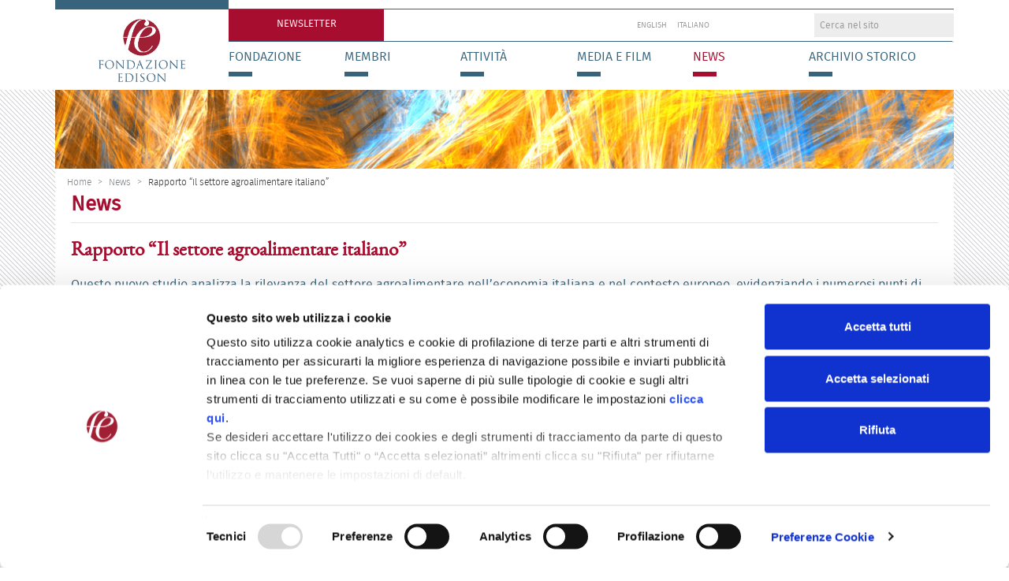

--- FILE ---
content_type: text/html;charset=utf-8
request_url: https://www.fondazioneedison.it/it/news/presentazione-del-rapporto-201cil-settore-agroalimentare-italiano201d?set_language=it
body_size: 6633
content:

  <!doctype html>
  <html xmlns="http://www.w3.org/1999/xhtml" lang="it">

            
    
    
    
    


          <head>
            <meta charset="utf-8">
            <meta http-equiv="X-UA-Compatible" content="IE=edge">
            <meta name="viewport" content="width=device-width, initial-scale=1" />

          
                  <base href="https://www.fondazioneedison.it/it/news/presentazione-del-rapporto-201cil-settore-agroalimentare-italiano201d/" /><!--[if lt IE 7]></base><![endif]-->
  

    
      <title>Rapporto “Il settore agroalimentare italiano” &mdash; Fondazione Edison</title>


  
    <link rel="stylesheet" type="text/css" href="https://www.fondazioneedison.it/portal_css/Fondazione%20Edison%20-%20Site%20Package/++resource++fondazione_edison.site.fonts/css/fonts.css" />
    <link rel="stylesheet" type="text/css" href="https://www.fondazioneedison.it/portal_css/Fondazione%20Edison%20-%20Site%20Package/++resource++fondazione_edison.site.fonts/css/font-awesome.min.css" />
    <link rel="stylesheet" type="text/css" href="https://www.fondazioneedison.it/portal_css/Fondazione%20Edison%20-%20Site%20Package/bootstrap-cachekey-616d22bf72534b73063580e58ee27ed2.css" />
    <link rel="stylesheet" type="text/css" media="all" href="https://www.fondazioneedison.it/portal_css/Fondazione%20Edison%20-%20Site%20Package/resourcefondazione_edison.site.stylesheetsmagnific-popup-cachekey-7ab0d4a750317e11e047467d6703fe2a.css" />
        <!--[if lt IE 8]>    
    
    <link rel="stylesheet" type="text/css" href="https://www.fondazioneedison.it/portal_css/Fondazione%20Edison%20-%20Site%20Package/IEFixes-cachekey-081678186fd6b278853b86f5c5aabd60.css" />
        <![endif]-->
    

  
  
  
  
  

<meta name="DC.creator" content="ufficiofondazione"/>
<meta name="DC.format" content="text/html"/>
<meta name="DC.language" content="it"/>
<meta name="DC.date.modified" content="2022-10-10T15:50:50+02:00"/>
<meta name="DC.date.created" content="2022-09-28T16:10:04+02:00"/>
<meta name="DC.type" content="Pagina"/>
<meta name="DC.distribution" content="Global"/>
<meta name="description" content="Questo nuovo studio analizza la rilevanza del settore agroalimentare nell’economia italiana e nel contesto europeo, evidenziando i numerosi punti di forza che lo contraddistinguono e che gli hanno fatto acquisire importanti leadership non solo in ambito europeo, ma anche mondiale."/>
<meta name="robots" content="ALL"/>
<meta name="distribution" content="Global"/>


      
    <link rel="canonical" href="https://www.fondazioneedison.it/it/news/presentazione-del-rapporto-201cil-settore-agroalimentare-italiano201d" />

    <link rel="shortcut icon" type="image/x-icon" href="https://www.fondazioneedison.it/favicon.ico" />
    <link rel="apple-touch-icon" href="https://www.fondazioneedison.it/touch_icon.png" />






    <link rel="search" href="https://www.fondazioneedison.it/@@search" title="Cerca nel sito" />




      
      
      
      


      <!-- HTML5 Shim and Respond.js IE8 support of HTML5 elements and media queries -->
      <!-- WARNING: Respond.js doesn't work if you view the page via file:// -->
      <!--[if lt IE 9]>
      <script src="https://oss.maxcdn.com/html5shiv/3.7.2/html5shiv.min.js"></script>
      <script src="https://oss.maxcdn.com/respond/1.4.2/respond.min.js"></script>
      <![endif]-->

    
  </head>

    <body class="template-page_view portaltype-page site-it section-news subsection-presentazione-del-rapporto-201cil-settore-agroalimentare-italiano201d userrole-anonymous" dir="ltr">

      <header id="header">
        <div class="container">
          <div class="mrow">
            <div class="col-md-12">
              <div id="portal-personaltools-wrapper">





</div>

<div id="portal-header">
    <p class="hiddenStructure">
  <a accesskey="2" href="https://www.fondazioneedison.it/it/news/presentazione-del-rapporto-201cil-settore-agroalimentare-italiano201d?set_language=it#content">Salta ai contenuti.</a> |

  <a accesskey="6" href="https://www.fondazioneedison.it/it/news/presentazione-del-rapporto-201cil-settore-agroalimentare-italiano201d?set_language=it#portal-globalnav">Salta alla navigazione</a>
</p>


<ul id="portal-languageselector">
    
    <li class="language-en">
        <a href="https://www.fondazioneedison.it/en/news?set_language=en" title="English">English</a>
    </li>
    
    
    <li class="currentLanguage language-it">
        <a href="https://www.fondazioneedison.it/it/news/presentazione-del-rapporto-201cil-settore-agroalimentare-italiano201d?set_language=it" title="Italiano">Italiano</a>
    </li>
    
</ul>


<div id="portal-searchbox">
    <div id="nav-switch">
      <i class="fa fa-bars"></i>
    </div>

    <form id="searchGadget_form" role="search" class="searchForm form-inline" action="https://www.fondazioneedison.it/it/@@search">

        <div class="LSBox form-group">

            <input name="SearchableText" type="text" size="18" title="Cerca nel sito" placeholder="Cerca nel sito" accesskey="4" class="searchField form-control" id="searchGadget" />
    
            <input class="searchButton btn btn-default" type="submit" value="Cerca" />
    

    
            <div class="LSResult" id="LSResult"><div class="LSShadow" id="LSShadow"></div></div>
            
        </div>
    </form>

    

</div>

<a id="portal-logo" title="Italiano" accesskey="1" href="https://www.fondazioneedison.it/it">
<!--?    <img src="++resource++fondazione_edison.site.images/logo_20_anni.svg" alt=""/>-->
    <img src="logo.png" alt="" />
</a>

<nav role="navigation" id="portal-globalnav">

  <ul>
    
      <li id="portaltab-fondazione" class="plain">
      <a href="https://www.fondazioneedison.it/it/fondazione" title="">Fondazione</a>
              <ul id="portal-secondlevel">
                
                  <li>
                    <a href="https://www.fondazioneedison.it/it/fondazione/la-storia">La storia</a>

                    
                  </li>
                
                
                  <li>
                    <a href="https://www.fondazioneedison.it/it/fondazione/statuto">Statuto</a>

                    
                  </li>
                
                
                  <li>
                    <a href="https://www.fondazioneedison.it/it/fondazione/organi-societari">Organi Societari</a>

                    
                  </li>
                
              </ul>


      </li>
    
    
      <li id="portaltab-membri" class="plain">
      <a href="https://www.fondazioneedison.it/it/membri" title="">Membri</a>
              <ul id="portal-secondlevel">
                
                  <li>
                    <a href="https://www.fondazioneedison.it/it/membri/fondatore">Fondatore</a>

                    
                  </li>
                
                
                  <li>
                    <a href="https://www.fondazioneedison.it/it/membri/partecipanti-ordinari">Partecipanti ordinari</a>

                    
                  </li>
                
                
                  <li>
                    <a href="https://www.fondazioneedison.it/it/membri/partecipanti-sostenitori">Partecipanti sostenitori</a>

                    
                  </li>
                
              </ul>


      </li>
    
    
      <li id="portaltab-attivita" class="plain">
      <a href="https://www.fondazioneedison.it/it/attivita" title="La Fondazione promuove studi, ricerche, pubblicazioni, eventi, sia autonomamente sia in collaborazione con realtà esterne, sia concedendo il patrocinio ad iniziative coerenti con i suoi scopi statutari. 

La Fondazione si propone di catalizzare intorno ai suoi programmi i contributi di università, centri studi di imprese grandi e piccole, enti e istituti di ricerca, altre importanti associazioni e fondazioni nonchè singoli cittadini, che si occupano dei problemi dei sistemi locali, il cui ruolo in Italia è fondamentale per la competitività industriale, per la tenuta dell'occupazione e per il saldo della bilancia commerciale cui i distretti di piccole e medie imprese contribuiscono in modo determinante.">Attività</a>
              <ul id="portal-secondlevel">
                
                  <li>
                    <a href="https://www.fondazioneedison.it/it/attivita/eventi">Eventi</a>

                    
                  </li>
                
                
                  <li>
                    <a href="https://www.fondazioneedison.it/it/attivita/libri">Pubblicazioni</a>

                    <ul id="portal-thirdlevel">
                      
                        <li>
                          <a href="https://www.fondazioneedison.it/it/attivita/libri/collana-il-mulino">Collana della Fondazione Edison edita da il Mulino</a>
                        </li>
                      
                      
                        <li>
                          <a href="https://www.fondazioneedison.it/it/attivita/libri/volumi-springer">Volumi Springer</a>
                        </li>
                      
                      
                        <li>
                          <a href="https://www.fondazioneedison.it/it/attivita/libri/springer-briefs">Springer Briefs</a>
                        </li>
                      
                      
                        <li>
                          <a href="https://www.fondazioneedison.it/it/attivita/libri/altri-libri">Altri Libri</a>
                        </li>
                      
                      
                        <li>
                          <a href="https://www.fondazioneedison.it/it/attivita/libri/Rapporti%20e%20Vademecum-statistici">Rapporti e Vademecum statistici</a>
                        </li>
                      
                      
                        <li>
                          <a href="https://www.fondazioneedison.it/it/attivita/libri/economia-politica">Economia Politica</a>
                        </li>
                      
                      
                        <li>
                          <a href="https://www.fondazioneedison.it/it/attivita/libri/gli-editoriali-di-economia-politica-journal-of-analytical-and-institutional-economics">Gli Editoriali di Economia Politica. Journal of Analytical and Institutional Economics</a>
                        </li>
                      
                      
                        <li>
                          <a href="https://www.fondazioneedison.it/it/attivita/libri/la-nautica-in-cifre">La Nautica in Cifre</a>
                        </li>
                      
                      
                        <li>
                          <a href="https://www.fondazioneedison.it/it/attivita/libri/working-papers-cranec-fondazione-edison-1">Working Papers</a>
                        </li>
                      
                    </ul>
                  </li>
                
                
                  <li>
                    <a href="https://www.fondazioneedison.it/it/attivita/altre-pubblicazioni">Altre pubblicazioni</a>

                    <ul id="portal-thirdlevel">
                      
                        <li>
                          <a href="https://www.fondazioneedison.it/it/attivita/altre-pubblicazioni/approfondimenti-statistici">Approfondimenti statistici </a>
                        </li>
                      
                      
                        <li>
                          <a href="https://www.fondazioneedison.it/it/attivita/altre-pubblicazioni/fondazione-edison-notizie">Fondazione Edison Notizie</a>
                        </li>
                      
                    </ul>
                  </li>
                
              </ul>


      </li>
    
    
      <li id="portaltab-sala-stampa" class="plain">
      <a href="https://www.fondazioneedison.it/it/sala-stampa" title="">Media e Film</a>
              <ul id="portal-secondlevel">
                
                  <li>
                    <a href="https://www.fondazioneedison.it/it/sala-stampa/rassegna-stampa">Rassegna Stampa</a>

                    
                  </li>
                
                
                  <li>
                    <a href="https://www.fondazioneedison.it/it/sala-stampa/rassegna-stampa-fortis">Rassegna Stampa Fortis</a>

                    
                  </li>
                
                
                  <li>
                    <a href="https://www.fondazioneedison.it/it/sala-stampa/film">Film</a>

                    
                  </li>
                
                
                  <li>
                    <a href="https://www.fondazioneedison.it/it/sala-stampa/video">Video</a>

                    
                  </li>
                
              </ul>


      </li>
    
    
      <li id="portaltab-news" class="selected">
      <a href="https://www.fondazioneedison.it/it/news" title="E' stato pubblicato dalla casa editrice Springer l'ultimo volume della Fondazione Edison">News</a>
              


      </li>
    
    
      <li id="portaltab-archivio-storico" class="plain">
      <a href="https://www.fondazioneedison.it/it/archivio-storico" title="In questa sezione vengono raccolte pubblicazioni e materiali illustrativi che riguardano il Gruppo Edison, Montedison e Ferruzzi-Montedison, nonché opere scientifiche dell’Ufficio Studi Ferruzzi-Montedison antecedenti la nascita della Fondazione Edison.">Archivio storico</a>
              <ul id="portal-secondlevel">
                
                  <li>
                    <a href="https://www.fondazioneedison.it/it/archivio-storico/un-ricordo-di-raul-gardini-a-30-anni-dalla-morte-di-marco-fortis">Un ricordo di Raul Gardini a 30 anni dalla morte di Marco Fortis</a>

                    
                  </li>
                
                
                  <li>
                    <a href="https://www.fondazioneedison.it/it/archivio-storico/pubblicazioni-celebrative-storiche-del-gruppo-edison-e-delle-sue-societa-consociate-dal-1952-al-1961">Pubblicazioni celebrative storiche del Gruppo Edison e delle sue società consociate dal 1952 al 1961</a>

                    
                  </li>
                
                
                  <li>
                    <a href="https://www.fondazioneedison.it/it/archivio-storico/discorsi-e-conferenze-del-dottor-raul-gardini">Discorsi e conferenze del dottor Raul Gardini</a>

                    
                  </li>
                
                
                  <li>
                    <a href="https://www.fondazioneedison.it/it/archivio-storico/working-paper-del-gruppo-ferruzzi-montedison">Working papers del Gruppo Ferruzzi-Montedison</a>

                    
                  </li>
                
                
                  <li>
                    <a href="https://www.fondazioneedison.it/it/archivio-storico/la-rivista-materie-prime-e-innovazione-e-materie-prime">La rivista "Materie prime" e "Innovazione e materie prime" </a>

                    
                  </li>
                
              </ul>


      </li>
    
    
      <li id="portaltab-newsletter" class="plain">
      <a href="https://www.fondazioneedison.it/it/newsletter" title="">Newsletter</a>
              


      </li>
    
  </ul>
</nav>

</div>



            </div>
          </div>
        </div>
      </header>

      <div class="container">
        <div class="mrow">
          <div class="col-md-12">
            <div id="viewlet-above-content"><div id="background-image" style="background-image:url(https://www.fondazioneedison.it/it/background/News%23.jpg)">
</div>
<ul id="portal-breadcrumb" class="breadcrumb">

    <li id="breadcrumbs-home">
        <a href="https://www.fondazioneedison.it/it">Home</a>

    </li>
    <li id="breadcrumbs-1" dir="ltr">
        
            <a href="https://www.fondazioneedison.it/it/news">News</a>
            
         
    </li>
    <li id="breadcrumbs-2" dir="ltr">
        
            
            <span class="active">Rapporto “Il settore agroalimentare italiano”</span>
         
    </li>

</ul>
</div>
          </div>
        </div>
      </div>

      <div id="portal-columns">
        <div class="container">
          <div class="mrow">

            
              
            

            <div id="portal-column-content" class="col-md-12">

              
                <div class="">

                  

                  

    <dl class="portalMessage info" id="kssPortalMessage" style="display:none">
        <dt>Info</dt>
        <dd></dd>
    </dl>




                  
                    <div id="content">

                      

                      

                        <div id="content-header-wrapper">
                          <div id="viewlet-above-content-title"><h2 class="viewletTitle">News</h2></div>

                          
                            
                            
            
                <h1 id="parent-fieldname-title" class="documentFirstHeading">
                    Rapporto “Il settore agroalimentare italiano”
                </h1>
            
            
        
                          

                          <div id="viewlet-below-content-title"></div>

                          
                            
                            
            
                <div id="parent-fieldname-description" class="documentDescription">
                   Questo nuovo studio analizza la rilevanza del settore agroalimentare nell’economia italiana e nel contesto europeo, evidenziando i numerosi punti di forza che lo contraddistinguono e che gli hanno fatto acquisire importanti leadership non solo in ambito europeo, ma anche mondiale.
                </div>
            
            
        
                          
                        </div> <!-- content-header-wrapper -->

                        <div id="viewlet-above-content-body"></div>

                        <div id="content-core">
                          <div>
    <div id="page-view">
      <p>Il rapporto è realizzato congiuntamente da Fondazione Edison e Fondazione Argentina Altobelli.</p>
<p class=" ">Lo studio illustra, tra l'altro, perché l’agroalimentare è il primo settore dell’economia reale italiana,  i record di una filiera che vede l'Italia primeggiare nel mondo e i "magnifici 7" del settore agroalimentare italiano.</p>
<p class=" "> </p>
<p class=" "><b><i>Indice dei contenuti del rapporto</i></b></p>
<p class=" ">Prefazione di Stefano Mantegazza                         </p>
<p class=" ">Introduzione di Marco Fortis e Guido Majrone</p>
<p class=" ">Presentazione del Rapporto</p>
<p class=" ">Nota metodologica</p>
<ul>
<li>Capitolo 1. La rilevanza del settore agroalimentare nell’economia italiana</li>
<li>Capitolo 2. Il settore agroalimentare italiano e i suoi comparti: i primati in Europa</li>
<li>Capitolo 3. Le specializzazioni produttive e territoriali del settore agroalimentare italiano nel commercio internazionale</li>
<li>Capitolo 4. I magnifici 7 del settore agroalimentare italiano e i prodotti di eccellenza</li>
<li>Capitolo 5. Il settore agroalimentare tra pandemia e guerra russo-ucraina</li>
</ul>
<p class=" ">Appendice statistica</p>
<p class=" ">Riferimenti e approfondimenti</p>
<p class=" "> </p>
<p class="callout"><a title="" href="https://www.fondazioneedison.it/it/news/presentazione-del-rapporto-201cil-settore-agroalimentare-italiano201d/ComunicatoFErapporto_Ilsettoreagroalimentareitaliano.pdf" class="internal-link" target="_self"><span class="internal-link">Summary rapporto</span></a></p>
<p class="callout"><a title="" href="https://www.fondazioneedison.it/it/news/presentazione-del-rapporto-201cil-settore-agroalimentare-italiano201d/UILA_DEF_04ott22_WEB_144dpi.pdf" class="internal-link" target="_self">Rapporto completo</a></p>
<p class=" "><a title="" href="https://www.fondazioneedison.it/it/news/presentazione-del-rapporto-201cil-settore-agroalimentare-italiano201d/UILA_DEF_04ott22_WEB_144dpi.pdf" class="internal-link" target="_self"><img src="https://www.fondazioneedison.it/slide_3_06_10_22.png" alt="Questo nuovo studio analizza la rilevanza del settore agroalimentare nell’economia italiana e nel contesto europeo, evidenziando i numerosi punti di forza che lo contraddistinguono e che gli hanno fatto acquisire importanti leadership non solo in ambito europeo, ma anche mondiale." title="Rapporto “Il settore agroalimentare italiano”" width="985" height="371" /></a></p>
<p class=" "> </p>
    </div> <!-- video-view -->
  </div>
                        </div>

                        <div id="viewlet-below-content-body">



    <div class="visualClear"><!-- --></div>

    <div class="documentActions">
        

        

    </div>

</div>

                      
                    </div>
                  

                </div>
              

              <div id="viewlet-below-content">
<!--
<div class="galleryMegaContainer">
  <h4>Galleria fotografica</h4>
  <div class="galleryContainer">
    <div class="photoBox">
      <a href="../var/gallery.jpg" class="photoBoxInner">
        <img alt="" src="var/gallery.jpg" />
        <span>Zoom</span>
      </a>
    </div>
    <div class="photoBox">
      <a href="../var/gallery.jpg" class="photoBoxInner">
        <img alt="" src="var/gallery.jpg" />
        <span>Zoom</span>
      </a>
    </div>
    <div class="photoBox">
      <a href="../var/gallery.jpg" class="photoBoxInner">
        <img alt="" src="var/gallery.jpg" />
        <span>Zoom</span>
      </a>
    </div>
    <div class="photoBox">
      <a href="../var/gallery.jpg" class="photoBoxInner">
        <img alt="" src="var/gallery.jpg" />
        <span>Zoom</span>
      </a>
    </div>
    <div class="photoBox">
      <a href="../var/gallery.jpg" class="photoBoxInner">
        <img alt="" src="var/gallery.jpg" />
        <span>Zoom</span>
      </a>
    </div>
    <div class="photoBox">
      <a href="../var/gallery.jpg" class="photoBoxInner">
        <img alt="" src="var/gallery.jpg" />
        <span>Zoom</span>
      </a>
    </div>
    <div class="photoBox">
      <a href="../var/gallery.jpg" class="photoBoxInner">
        <img alt="" src="var/gallery.jpg" />
        <span>Zoom</span>
      </a>
    </div>
  </div>
</div>
-->





</div>

            </div>


          </div>
        </div>
      </div>


      <footer id="footer">
        <div class="container">
          <div class="mrow">
            <div class="col-md-12">
              
<div id="portal-footer">
  <ul>
    <li>
      <a href="https://www.fondazioneedison.it/login">Login</a>
    </li>
    <li>
      <a href="https://www.fondazioneedison.it/it/contatti">Contatti</a>
      
    </li>
    <li>
      <a href="https://www.fondazioneedison.it/search">Cerca</a>
      
    </li>
    <li>
      <a href="https://www.fondazioneedison.it/it/informazioni-legali">Informazioni legali</a>
      
    </li>
    <li>
      <a href="https://www.fondazioneedison.it/it/privacy-policy">Privacy</a>
      
    </li>
    <li>
      <a href="https://www.fondazioneedison.it/it/informativa-cookie">Cookies</a>
      
    </li>
    <li>
      <!--?      <a href="" tal:attributes="href string:${context/portal_url}">Credits</a>-->
    </li>
    <li>
      <a href="https://twitter.com/fond_edison">
        <i class="fa fa-twitter"></i>
      </a>
    </li>
    <li>
      <a href="https://www.youtube.com/user/FONDAZIONEEDISON">
        <i class="fa fa-youtube"></i>
      </a>
    </li>
  </ul>
</div>

<div id="portal-colophon">
    
    &copy; 2008 - 2026
    
    Fondazione Edison
    
</div>

<script id="Cookiebot" src="https://consent.cookiebot.com/uc.js" data-cbid="0689af9c-35d4-46cd-beff-bb22c8689654" data-blockingmode="auto" type="text/javascript"></script>

<!-- Google tag (gtag.js) -->
<script async src="https://www.googletagmanager.com/gtag/js?id=G-JR9D7YD75H"></script>
<script>
  window.dataLayer = window.dataLayer || [];
  function gtag(){dataLayer.push(arguments);}
  gtag('js', new Date());

  gtag('config', 'G-JR9D7YD75H');
</script>
            </div>
          </div>
        </div>
      </footer>

      
        
    <script type="text/javascript" src="https://www.fondazioneedison.it/portal_javascripts/Fondazione%20Edison%20-%20Site%20Package/jquery-1.11.1.min-cachekey-c954fb576be0fa5cba30890da75f605a.js"></script>

      

      

      <!-- Google Tag Manager -->
      <script>(function (w, d, s, l, i) {
        w[l] = w[l] || [];
        w[l].push({
          'gtm.start':
                  new Date().getTime(), event: 'gtm.js'
        });
        var f = d.getElementsByTagName(s)[0],
                j = d.createElement(s), dl = l != 'dataLayer' ? '&l=' + l : '';
        j.async = true;
        j.src =
                'https://www.googletagmanager.com/gtm.js?id=' + i + dl;
        f.parentNode.insertBefore(j, f);
      })(window, document, 'script', 'dataLayer', 'GTM-PRGDWNF');</script>
      <!-- End Google Tag Manager -->
      <!-- Google Tag Manager (noscript) -->
      <noscript>
        <iframe src="https://www.googletagmanager.com/ns.html?id=GTM-PRGDWNF" height="0" width="0" style="display:none;visibility:hidden"></iframe>
      </noscript>
      <!-- End Google Tag Manager (noscript) -->

    </body>
  </html>


--- FILE ---
content_type: text/css; charset=utf-8
request_url: https://www.fondazioneedison.it/portal_css/Fondazione%20Edison%20-%20Site%20Package/++resource++fondazione_edison.site.fonts/css/fonts.css
body_size: 412
content:
@font-face {
    font-family: 'eb_garamondregular';
    src: url('../fonts/ebgaramond-regular-webfont.eot');
    src: url('../fonts/ebgaramond-regular-webfont.eot?#iefix') format('embedded-opentype'),
         url('../fonts/ebgaramond-regular-webfont.woff2') format('woff2'),
         url('../fonts/ebgaramond-regular-webfont.woff') format('woff'),
         url('../fonts/ebgaramond-regular-webfont.ttf') format('truetype'),
         url('../fonts/ebgaramond-regular-webfont.svg#eb_garamondregular') format('svg');
    font-weight: normal;
    font-style: normal;

}

@font-face {
    font-family: 'fira_sansbook';
    src: url('../fonts/firasans-book-webfont.eot');
    src: url('../fonts/firasans-book-webfont.eot?#iefix') format('embedded-opentype'),
         url('../fonts/firasans-book-webfont.woff2') format('woff2'),
         url('../fonts/firasans-book-webfont.woff') format('woff'),
         url('../fonts/firasans-book-webfont.ttf') format('truetype'),
         url('../fonts/firasans-book-webfont.svg#fira_sansbook') format('svg');
    font-weight: normal;
    font-style: normal;

}

@font-face {
    font-family: 'fira_sanslight';
    src: url('../fonts/firasans-light-webfont.eot');
    src: url('../fonts/firasans-light-webfont.eot?#iefix') format('embedded-opentype'),
         url('../fonts/firasans-light-webfont.woff2') format('woff2'),
         url('../fonts/firasans-light-webfont.woff') format('woff'),
         url('../fonts/firasans-light-webfont.ttf') format('truetype'),
         url('../fonts/firasans-light-webfont.svg#fira_sanslight') format('svg');
    font-weight: normal;
}

@font-face {
    font-family: 'fira_sansmedium';
    src: url('../fonts/firasans-medium-webfont.eot');
    src: url('../fonts/firasans-medium-webfont.eot?#iefix') format('embedded-opentype'),
         url('../fonts/firasans-medium-webfont.woff2') format('woff2'),
         url('../fonts/firasans-medium-webfont.woff') format('woff'),
         url('../fonts/firasans-medium-webfont.ttf') format('truetype'),
         url('../fonts/firasans-medium-webfont.svg#fira_sansmedium') format('svg');
    font-weight: normal;
    font-style: normal;
}

@font-face {
    font-family: 'fira_sanssemibold';
    src: url('../fonts/firasans-semibold-webfont.eot');
    src: url('../fonts/firasans-semibold-webfont.eot?#iefix') format('embedded-opentype'),
         url('../fonts/firasans-semibold-webfont.woff2') format('woff2'),
         url('../fonts/firasans-semibold-webfont.woff') format('woff'),
         url('../fonts/firasans-semibold-webfont.ttf') format('truetype'),
         url('../fonts/firasans-semibold-webfont.svg#fira_sanssemibold') format('svg');
    font-weight: normal;
    font-style: normal;
}

--- FILE ---
content_type: text/css;charset=utf-8
request_url: https://www.fondazioneedison.it/portal_css/Fondazione%20Edison%20-%20Site%20Package/resourcefondazione_edison.site.stylesheetsmagnific-popup-cachekey-7ab0d4a750317e11e047467d6703fe2a.css
body_size: 6983
content:

/* - ++resource++fondazione_edison.site.stylesheets/magnific-popup.css - */
@media all {
/* https://www.fondazioneedison.it/portal_css/++resource++fondazione_edison.site.stylesheets/magnific-popup.css?original=1 */
/* */
.mfp-bg {
top: 0;
left: 0;
width: 100%;
height: 100%;
z-index: 1042;
overflow: hidden;
position: fixed;
background: #0b0b0b;
opacity: 0.8;
filter: alpha(opacity=80); }
.mfp-wrap {
top: 0;
left: 0;
width: 100%;
height: 100%;
z-index: 1043;
position: fixed;
outline: none !important;
-webkit-backface-visibility: hidden; }
.mfp-container {
text-align: center;
position: absolute;
width: 100%;
height: 100%;
left: 0;
top: 0;
padding: 0 8px;
-webkit-box-sizing: border-box;
-moz-box-sizing: border-box;
box-sizing: border-box; }
.mfp-container:before {
content: '';
display: inline-block;
height: 100%;
vertical-align: middle; }
.mfp-align-top .mfp-container:before {
display: none; }
.mfp-content {
position: relative;
display: inline-block;
vertical-align: middle;
margin: 0 auto;
text-align: left;
z-index: 1045; }
.mfp-inline-holder .mfp-content, .mfp-ajax-holder .mfp-content {
width: 100%;
cursor: auto; }
.mfp-ajax-cur {
cursor: progress; }
.mfp-zoom-out-cur, .mfp-zoom-out-cur .mfp-image-holder .mfp-close {
cursor: -moz-zoom-out;
cursor: -webkit-zoom-out;
cursor: zoom-out; }
.mfp-zoom {
cursor: pointer;
cursor: -webkit-zoom-in;
cursor: -moz-zoom-in;
cursor: zoom-in; }
.mfp-auto-cursor .mfp-content {
cursor: auto; }
.mfp-close, .mfp-arrow, .mfp-preloader, .mfp-counter {
-webkit-user-select: none;
-moz-user-select: none;
user-select: none; }
.mfp-loading.mfp-figure {
display: none; }
.mfp-hide {
display: none !important; }
.mfp-preloader {
color: #CCC;
position: absolute;
top: 50%;
width: auto;
text-align: center;
margin-top: -0.8em;
left: 8px;
right: 8px;
z-index: 1044; }
.mfp-preloader a {
color: #CCC; }
.mfp-preloader a:hover {
color: #FFF; }
.mfp-s-ready .mfp-preloader {
display: none; }
.mfp-s-error .mfp-content {
display: none; }
button.mfp-close, button.mfp-arrow {
overflow: visible;
cursor: pointer;
background: transparent;
border: 0;
-webkit-appearance: none;
display: block;
outline: none;
padding: 0;
z-index: 1046;
-webkit-box-shadow: none;
box-shadow: none; }
button::-moz-focus-inner {
padding: 0;
border: 0; }
.mfp-close {
width: 44px;
height: 44px;
line-height: 44px;
position: absolute;
right: 0;
top: 0;
text-decoration: none;
text-align: center;
opacity: 0.65;
filter: alpha(opacity=65);
padding: 0 0 18px 10px;
color: #FFF;
font-style: normal;
font-size: 28px;
font-family: Arial, Baskerville, monospace; }
.mfp-close:hover, .mfp-close:focus {
opacity: 1;
filter: alpha(opacity=100); }
.mfp-close:active {
top: 1px; }
.mfp-close-btn-in .mfp-close {
color: #333; }
.mfp-image-holder .mfp-close, .mfp-iframe-holder .mfp-close {
color: #FFF;
right: -6px;
text-align: right;
padding-right: 6px;
width: 100%; }
.mfp-counter {
position: absolute;
top: 0;
right: 0;
color: #CCC;
font-size: 12px;
line-height: 18px;
white-space: nowrap; }
.mfp-arrow {
position: absolute;
opacity: 0.65;
filter: alpha(opacity=65);
margin: 0;
top: 50%;
margin-top: -55px;
padding: 0;
width: 90px;
height: 110px;
-webkit-tap-highlight-color: rgba(0, 0, 0, 0); }
.mfp-arrow:active {
margin-top: -54px; }
.mfp-arrow:hover, .mfp-arrow:focus {
opacity: 1;
filter: alpha(opacity=100); }
.mfp-arrow:before, .mfp-arrow:after, .mfp-arrow .mfp-b, .mfp-arrow .mfp-a {
content: '';
display: block;
width: 0;
height: 0;
position: absolute;
left: 0;
top: 0;
margin-top: 35px;
margin-left: 35px;
border: medium inset transparent; }
.mfp-arrow:after, .mfp-arrow .mfp-a {
border-top-width: 13px;
border-bottom-width: 13px;
top: 8px; }
.mfp-arrow:before, .mfp-arrow .mfp-b {
border-top-width: 21px;
border-bottom-width: 21px;
opacity: 0.7; }
.mfp-arrow-left {
left: 0; }
.mfp-arrow-left:after, .mfp-arrow-left .mfp-a {
border-right: 17px solid #FFF;
margin-left: 31px; }
.mfp-arrow-left:before, .mfp-arrow-left .mfp-b {
margin-left: 25px;
border-right: 27px solid #3F3F3F; }
.mfp-arrow-right {
right: 0; }
.mfp-arrow-right:after, .mfp-arrow-right .mfp-a {
border-left: 17px solid #FFF;
margin-left: 39px; }
.mfp-arrow-right:before, .mfp-arrow-right .mfp-b {
border-left: 27px solid #3F3F3F; }
.mfp-iframe-holder {
padding-top: 40px;
padding-bottom: 40px; }
.mfp-iframe-holder .mfp-content {
line-height: 0;
width: 100%;
max-width: 900px; }
.mfp-iframe-holder .mfp-close {
top: -40px; }
.mfp-iframe-scaler {
width: 100%;
height: 0;
overflow: hidden;
padding-top: 56.25%; }
.mfp-iframe-scaler iframe {
position: absolute;
display: block;
top: 0;
left: 0;
width: 100%;
height: 100%;
box-shadow: 0 0 8px rgba(0, 0, 0, 0.6);
background: #000; }
/* */
img.mfp-img {
width: auto;
max-width: 100%;
height: auto;
display: block;
line-height: 0;
-webkit-box-sizing: border-box;
-moz-box-sizing: border-box;
box-sizing: border-box;
padding: 40px 0 40px;
margin: 0 auto; }
/* */
.mfp-figure {
line-height: 0; }
.mfp-figure:after {
content: '';
position: absolute;
left: 0;
top: 40px;
bottom: 40px;
display: block;
right: 0;
width: auto;
height: auto;
z-index: -1;
box-shadow: 0 0 8px rgba(0, 0, 0, 0.6);
background: #444; }
.mfp-figure small {
color: #BDBDBD;
display: block;
font-size: 12px;
line-height: 14px; }
.mfp-figure figure {
margin: 0; }
.mfp-bottom-bar {
margin-top: -36px;
position: absolute;
top: 100%;
left: 0;
width: 100%;
cursor: auto; }
.mfp-title {
text-align: left;
line-height: 18px;
color: #F3F3F3;
word-wrap: break-word;
padding-right: 36px; }
.mfp-image-holder .mfp-content {
max-width: 100%; }
.mfp-gallery .mfp-image-holder .mfp-figure {
cursor: pointer; }
@media screen and (max-width: 800px) and (orientation: landscape), screen and (max-height: 300px) {
.mfp-img-mobile .mfp-image-holder {
padding-left: 0;
padding-right: 0; }
.mfp-img-mobile img.mfp-img {
padding: 0; }
.mfp-img-mobile .mfp-figure:after {
top: 0;
bottom: 0; }
.mfp-img-mobile .mfp-figure small {
display: inline;
margin-left: 5px; }
.mfp-img-mobile .mfp-bottom-bar {
background: rgba(0, 0, 0, 0.6);
bottom: 0;
margin: 0;
top: auto;
padding: 3px 5px;
position: fixed;
-webkit-box-sizing: border-box;
-moz-box-sizing: border-box;
box-sizing: border-box; }
.mfp-img-mobile .mfp-bottom-bar:empty {
padding: 0; }
.mfp-img-mobile .mfp-counter {
right: 5px;
top: 3px; }
.mfp-img-mobile .mfp-close {
top: 0;
right: 0;
width: 35px;
height: 35px;
line-height: 35px;
background: rgba(0, 0, 0, 0.6);
position: fixed;
text-align: center;
padding: 0; }
}
@media all and (max-width: 900px) {
.mfp-arrow {
-webkit-transform: scale(0.75);
transform: scale(0.75); }
.mfp-arrow-left {
-webkit-transform-origin: 0;
transform-origin: 0; }
.mfp-arrow-right {
-webkit-transform-origin: 100%;
transform-origin: 100%; }
.mfp-container {
padding-left: 6px;
padding-right: 6px; }
}
.mfp-ie7 .mfp-img {
padding: 0; }
.mfp-ie7 .mfp-bottom-bar {
width: 600px;
left: 50%;
margin-left: -300px;
margin-top: 5px;
padding-bottom: 5px; }
.mfp-ie7 .mfp-container {
padding: 0; }
.mfp-ie7 .mfp-content {
padding-top: 44px; }
.mfp-ie7 .mfp-close {
top: 0;
right: 0;
padding-top: 0; }

}


/* - edisonCustom.css - */
@media all {
/* https://www.fondazioneedison.it/portal_css/edisonCustom.css?original=1 */
﻿body{font-size:12px;color:#37647c}a.external-link,a.internal-link{font-family:"fira_sansbook";color:#a60d2e;font-weight:bold}.userrole-reviewer #edit-bar,.userrole-reviewer #portal-personaltools-wrapper,.userrole-reviewer #plone-document-byline,.userrole-reviewer #viewlet-below-content-title,.userrole-reviewer div.managePortletsLink{display:none}#background-image{background:url("fondazione.jpg") top left;background-size:cover;height:100px;margin:0 0}@media(max-width: 992px){#background-image{display:none}}.homeContent{background-color:#fff}.contentTitle{border-top:1px solid #37647c;border-bottom:1px solid #37647c;position:relative}.section-homepage #content .contentTitle h2{font-family:"eb_garamondregular";font-size:20px;color:#a60d2e;text-align:center;text-transform:uppercase;margin:8px 0 9px}.section-homepage #content .contentTitle h2:after{position:absolute;content:"";top:33px;left:50%;margin-left:-15px;height:6px;width:30px;background-color:#a70d2e}.megaContentBox{padding:15px}.contentBox{border-bottom:1px solid #919195;margin-bottom:10px}.contentBox .numberP{font-family:"eb_garamondregular";color:#a70d2e;font-size:19px;line-height:26px;position:relative}.contentBox .numberP:before{position:absolute;content:"";top:-7px;left:15px;margin-left:-15px;height:6px;width:30px;background-color:#37647c}.section-homepage #content .contentBox h3{font-size:14px;font-family:"fira_sansbook";line-height:1.4em;font-weight:bold;margin-top:0;margin-bottom:5px}.section-homepage #content .contentBox h3 a{color:#a60d2e}.section-homepage #content .contentBox p,.template-folder_summary_view #parent-fieldname-description.documentDescription{font-family:"fira_sanslight";color:#37647c;font-size:14px;margin-bottom:15px}.section-homepage #content .contentBox p a{color:#37647c}.section-homepage #content .contentBox p a:hover{text-decoration:underline}.imageBox{margin-bottom:15px;margin-top:10px;overflow:hidden}.imageBox img{width:100%;height:auto}.bookHomeImg{width:40%;float:left}.bookHomeImg{margin-right:4%}.arrowBox{text-align:right;margin-bottom:10px}.arrowBox i{color:#a2c1db;font-size:18px}#feature-title{background-color:#a70d2e}#content #feature-title.contentTitle h2{color:#fff}#content #feature-title.contentTitle h2:after{background-color:#fff}#essay-content .contentBox{border-bottom:0 none}#video-content.homeContent{padding-bottom:25px}#video-content hr{border-color:#919195;margin:0 15px}#video-content .megaContentBox{padding-bottom:0}.videoBox{height:124px;overflow:hidden;position:relative;margin-bottom:15px}.videoBox img{width:100%;height:auto}.playerIcon{position:absolute;top:50%;margin-top:-27.5px;left:50%;margin-left:-27.5px;z-index:2;display:block}.playerIcon img{width:100%}.listingVideo{overflow:hidden;position:relative}#content .subTitle p{font-size:14px;font-family:"fira_sanslight";margin-top:10px}.section-homepage #content .subTitle h2{font-size:14px;color:#37647c;font-family:"fira_sansbook";line-height:1.2em;font-weight:bold;margin-top:0;text-transform:uppercase}.section-homepage #content .subTitle a{color:#37647c}.section-homepage #content .listingText p{margin-bottom:0}.section-homepage #essay-content .listingText{margin-bottom:10px}.listingEssay{border-bottom:1px solid #919195;margin-bottom:15px}.listingNews{border-bottom:1px solid #919195;margin-bottom:15px}.section-homepage #content #news-content .listingText h3{font-size:14px;color:#a60d2e;font-family:"fira_sansbook";line-height:1.2em;font-weight:bold;margin-top:0}.section-homepage #special-title.contentTitle h2{color:#37647c}.section-homepage #special-title.contentTitle h2:after{background-color:#37647c}#essay-content{padding-bottom:25px}#essay-content hr{margin:0 15px;border-color:#919195}.section-homepage #content #statistic-sub-content .subTitle h2{margin:0;line-height:20px}#statistic-sub-content .subTitle a,#youtube-sub-content .subTitle a,#springer-briefs-content .subTitle a,#mulino-sub-content .subTitle a{display:block;position:relative}#youtube-sub-content.megaContentBox{padding:7px 15px 16px 15px}.section-homepage #content #youtube-sub-content .subTitle h2{margin-bottom:0}#statistic-sub-content .subTitle a:after,#youtube-sub-content .subTitle a:after,#springer-briefs-content .subTitle a:after,#mulino-sub-content .subTitle a:after{position:absolute;right:0px;content:"";color:#a2c1db;font-size:18px;font-family:FontAwesome;top:50%;margin-top:-10px;margin-left:30px}#mulino-sub-content .subTitle a{padding-right:30px}#youtube-sub-content .subTitle a:after{top:10px}#statistic-sub-content .arrowBox{margin:0}#news-content .contentBox{border-bottom:0 none}.section-homepage #content #special-content .contentBox h3 a,.section-homepage #content #mulino-sub-content .contentBox h3 a{color:#37657c}#special-content .contentBox{border:0 none}#special-content{margin-bottom:20px}#banner-content{margin-bottom:20px}#banner-content a{display:block}#banner-content a img{width:100%;height:auto}#calendar-title.contentTitle{border:0 none;background-color:#fff;padding:12px 0px 5px}.section-homepage #calendar-title.contentTitle h2{margin:0}.section-homepage #calendar-title.contentTitle h2 a{color:#37647c}.section-homepage #calendar-title.contentTitle h2:after{top:0;background-color:#37647c}#content #calendar-container caption,.section-homepage dl.portlet.portletCalendar dt.portletHeader,.section-test-calendario dl.portlet.portletCalendar dt.portletHeader{background-color:#a2c1db;width:100%;text-align:center;font-size:16px;color:#fff;font-family:"fira_sanslight";text-transform:uppercase;position:relative;font-weight:normal}#calendar-container caption .calendarPrev i,.portletCalendar dt a#calendar-previous i{position:absolute;top:50%;margin-top:-7px;left:15px;z-index:2}dl.portlet.portletCalendar dt a#calendar-previous:link,dl.portlet.portletCalendar dt a#calendar-next:link{color:#fff}#calendar-container caption .calendarNext i,.portletCalendar dt a#calendar-next i{position:absolute;top:50%;margin-top:-7px;right:15px;z-index:2;color:#fff}.section-homepage #content table{width:100%;background-color:#fff}.section-homepage #content table thead tr th,.section-homepage .ploneCalendar .weekdays th,.section-test-calendario .ploneCalendar .weekdays th{font-weight:normal;text-align:center;padding:15px 0;font-size:14px;background-color:#fff;text-transform:uppercase}.section-homepage #content table tbody tr td,.ploneCalendar td{text-align:center;padding:9px 0;font-size:14px;position:relative}#content table tbody tr td span{position:relative;z-index:1}#content table tbody tr td.eventOn,.portletCalendar .ploneCalendar .event{font-weight:bold;background-color:#d2e1ed}.portletCalendar .ploneCalendar .event a{color:#a60d2e}.portletCalendar .ploneCalendar .todaynoevent{color:#37647c}.portletCalendar .ploneCalendar .todaynoevent{border:2px solid #37647c}#content table tbody tr td.eventOn:before{background-color:#d2e1ed;content:"";position:absolute;z-index:0;height:25px;width:25px;top:50%;left:50%;margin-left:-12.5px;margin-top:-12.5px}#content table tbody tr td.festive,#content table thead tr th.festive{font-weight:bold}#calendar-content dl.portlet dt.portletHeader{margin:0}#calendar-content dl.portlet dd.portletItem{padding:0}.subsection-eventi #content-header-wrapper,.subsection-libri-collana-il-mulino #content-header-wrapper,.section-news-1 #content-header-wrapper,.section-news #content-header-wrapper,.subsection-libri-altri-libri #content-header-wrapper,.subsection-video #content-header-wrapper,.template-folder_listing.section-news #content-header-wrapper,.template-folder_listing.subsection-libri-springer-briefs #content-header-wrapper,.template-folder_listing.subsection-libri-economia-politica #content-header-wrapper{background-color:#fff;padding:15px}.subsection-eventi #content,.subsection-libri-collana-il-mulino #content,.subsection-libri-altri-libri #content,.subsection-video #content,.template-folder_listing.section-news #content,.template-folder_listing.subsection-libri-springer-briefs #content,.template-folder_listing.subsection-libri-economia-politica #content{background-color:rgba(0,0,0,0);padding:0}.subsection-eventi #content-core,.subsection-libri-collana-il-mulino #content-core,.subsection-libri-altri-libri #content-core,.subsection-video #content-core,.template-folder_listing.subsection-libri-springer-briefs #content-core,.template-folder_listing.subsection-libri-economia-politica #content-core{background-color:rgba(0,0,0,0)}.section-news .headingTitle{height:33px}.section-news .eventContent{min-height:200px}.headingTitle{background-color:rgba(37,67,89,.68);color:#fff;padding:7px 14px}.headingTitle span{margin-right:5px;font-size:14px;text-transform:uppercase}.eventContent{padding:15px;background-color:#fff;min-height:180px;padding-bottom:40px;position:relative}.eventContent h2{color:#a60d2e;font-family:"eb_garamondregular";font-size:18px;margin-top:0;margin-bottom:3px}.eventContent h2 a{color:#a60d2e}.eventContent p{font-size:14px;font-family:"fira_sanslight";line-height:1.3em}.eventContent .arrowBox{position:absolute;bottom:12px;right:15px;margin:0}.eventContent .arrowBox span{font-size:10px;margin-right:5px;position:relative;bottom:3px;color:#37647c}.subsection-organi-societari #content h2{font-family:"eb_garamondregular";border-bottom:1px solid #37647c;font-size:18px;text-transform:uppercase;padding-bottom:6px;margin:0}.subsection-organi-societari #content table.plain tbody tr td:nth-child(1){width:20%}.subsection-organi-societari #content table.plain tbody tr td:nth-child(2){width:10%}.subsection-organi-societari #content table.plain tbody tr td:nth-child(3){width:70%}.galleryMegaContainer{background-color:#fff;padding:10px}.galleryContainer{overflow:hidden}.galleryContainer h4{text-transform:uppercase}.photoBox{width:14.28%;float:left;padding:10px;display:block}.photoBoxInner{border:5px solid #fff;box-shadow:0px 0px 3px rgba(0,0,0,.4);overflow:hidden;position:relative;z-index:0;display:block;height:100px;width:100px;margin:0 auto}.photoBoxInner img{width:auto;height:100%}.photoBoxInner span{position:absolute;background-color:rgba(0,0,0,.7);color:#fff;font-weight:bold;padding:5px;width:100%;bottom:0px;text-align:center;z-index:3;display:block}@media(max-width: 992px){.photoBox{width:20%}}@media(max-width: 768px){.photoBox{width:25%}}@media(max-width: 500px){.photoBox{width:33.333%}}@media(max-width: 400px){.photoBox{width:50%}}#content table.TabellaRassegna{margin-bottom:20px;width:100%;font-size:14px}#content table.TabellaRassegna td{padding:5px 0;font-family:"fira_sanslight"}#content #press-container h2,#content .items-row h2{font-family:"eb_garamondregular";border-bottom:1px solid #37647c;font-size:18px;text-transform:uppercase;padding-bottom:6px;margin:0;color:#a70d2e}#content #press-container table.plain tbody tr td:nth-child(1),#content #page-view table.TabellaRassegna tbody tr td.MeseRassegna{width:12%}#content #press-container table.plain tbody tr td:nth-child(2),#content #page-view table.TabellaRassegna tbody tr td.TestataRassegna{width:30%;font-style:italic}#content #press-container table.plain tbody tr td:nth-child(3),#content #page-view table.TabellaRassegna tbody tr td.LinkRassegna{width:65%;font-family:"fira_sansbook";font-weight:bold;text-decoration:underline;color:#37647c}#content #press-container table.plain tbody tr td:nth-child(3) a{color:#37647c}#content #page-view table.TabellaRassegna tbody tr td.LinkRassegna a{font-family:"fira_sansbook";font-weight:bold;text-decoration:underline}#content #page-view table.TabellaRassegna tbody tr td a{color:#37647c}#content #page-view table.TabellaRassegna tbody tr td:nth-child(3):hover a{color:#37647c}@media(max-width: 767px){#content table.plain tbody tr td{padding:10px 10px 0}}.bookContent{padding:15px;background-color:#fff;position:relative;overflow:hidden;min-height:200px}#content .bookContainer{position:relative;z-index:1}#content .bookContainer:after{content:"";position:absolute;top:0;padding:0 15px;background-color:#e5e5e5;left:15px;right:15px;z-index:10;height:1px}#content .bookContainer h2{font-family:"eb_garamondregular";font-size:18px;margin-top:0;margin-bottom:3px}#content .bookContainer h2 a{color:#a60d2e}#content .bookContainer h3{font-size:14px;font-family:"fira_sansbook";font-weight:bold;margin:0;line-height:1.4em}#content .bookContainer h3 a{color:#37657e}#content .bookContainer h4{font-size:14px;font-family:"fira_sanslight";font-style:italic;margin:0;text-transform:none;line-height:1.4em}#content .bookContainer p{font-size:14px;font-family:"fira_sanslight"}.bookContent .arrowBox span{font-size:10px;position:relative;bottom:3px}.bookContent .arrowBox{clear:both;margin-bottom:0;position:absolute;right:15px;bottom:10px}#content .bookImage{height:150px;float:none;margin-right:20px}#content .bookImage img{height:100%;width:auto}@media(max-width: 1200px){.bookContent{min-height:210px}#content .bookImage{height:140px}}@media(max-width: 992px){.bookContent{min-height:inherit}}.template-folder_summary_view #content,.section-news #content-header-wrapper,.section-news-1 #content-header-wrapper{background-color:rgba(0,0,0,0);padding:0}.template-folder_summary_view #content-header-wrapper{padding:15px;background-color:#fff}.template-folder_summary_view #content-core{background-color:rgba(0,0,0,0);margin:0 10px}.template-folder_summary_view #content p{margin-bottom:0}.tileItem{background-color:rgba(37,67,89,.68);position:relative;margin-bottom:30px}.tileItem:before{position:absolute;top:50%;margin-top:-9px;right:5px;content:"";font-size:15px;color:#a2c1db;font-size:18px;font-family:FontAwesome}.tileItem h2 a.summary.url{color:#fff;font-size:15px;display:block;padding:8px;margin-right:20px;min-height:50px}.tileItem h2 a.summary.url:hover{color:#fff}.tileItem h2{margin-bottom:0;margin-top:0;text-transform:uppercase;min-height:66px}#content #volume-view-content h2,.section-news p.documentDescription{font-family:"fira_sansbook";font-size:16px;font-weight:bold;margin-bottom:3px}#content #volume-view-content span{display:block;font-size:14px;font-family:"fira_sanslight";margin-bottom:1px}#content #volume-view-content p{margin-bottom:5px;font-size:14px;font-family:"fira_sanslight"}.indexVolume{margin-top:20px}#content #volume-view-content h3{border-bottom:1px solid #e5e5e5;padding-bottom:5px;font-size:14px;font-weight:bold}.logoBox{text-align:center;height:200px;line-height:200px}.logoBox img{width:100%;margin-bottom:15px;height:auto}#map-section{height:350px}.contactBlock{float:left}.contactBlock#first-block{width:30%}.contactBlock#second-block{width:70%}.contactBlock h4{margin-top:0}@media(max-width: 768px){.contactBlock{float:none}.contactBlock#second-block{width:100%}}.videoContainer{overflow:hidden;position:relative}.videoContainer a{display:block}.videoContainer img{width:100%;height:auto}.videoText{background-color:#fff;padding:15px;min-height:110px}#content #content-core .videoText p{margin-bottom:0;font-family:"eb_garamondregular";font-size:18px;line-height:1.1em}#content #content-core .videoText p a{color:#a70d2e}@media(max-width: 992px){.videoText{min-height:inherit}}.publicationBox:first-child{padding-top:20px;border-top:1px solid rgba(0,0,0,.1)}.publicationBox{padding-bottom:20px;border-bottom:1px solid rgba(0,0,0,.1);padding-top:20px}.publicationInfo{color:#a60d2e;font-family:"eb_garamondregular";font-size:18px}.publicationBox h2{font-family:"fira_sansbook";font-size:20px;font-weight:bold;margin-bottom:5px}.publicationBox h2 a{color:#37647c;font-size:16px}.publicationBox h3{font-family:"fira_sanslight";font-size:16px;margin:0}.publicationBox h3 a{color:#37647c}.publicationText{margin-top:20px}#content .publicationText p{margin-bottom:5px}#content .publicationText p img{border:1px solid #919195}.publicationBox p{font-family:"fira_sanslight";font-size:14px;margin:0;margin-top:4px}.publicationBox p a{color:#37647c}a.downloadContainer{margin-top:30px;display:block}.downloadContainer img{float:left;margin-right:10px}.downloadContainer{margin-top:5px}.downloadContainer span{display:block;font-size:10px;line-height:13px}.downloadContainer span:first-child{text-decoration:underline}.section-attivita hr{border-color:#607d91}div.managePortletsLink a{color:#fff}.portaltype-book #content{line-height:1.5em;clear:both;padding:10px 30px 15px;margin:0px 0px 2em;background-color:#fff}.documentGaramondFirstHeading,.template-newsitem_view .documentFirstHeading{margin-bottom:20px;color:#a60d2e;font-family:"eb_garamondregular";font-size:25px}.template-event_view #parent-fieldname-description.documentDescription,.template-newsitem_view #parent-fieldname-description.documentDescription,.template-page_view #parent-fieldname-description.documentDescription{font-size:16px;font-family:"fira_sansbook";line-height:1.4em}#content #volume-view-content h2.viewletTitle,h2.viewletTitle{margin-top:0;color:#a70d2e;font-size:26px;font-weight:bold;margin-bottom:20px;border-bottom:1px solid #e5e5e5;padding-bottom:10px}dl.portlet.portletRassegnaStampa{font-size:100%}dl.portlet.portletRassegnaStampa dt{background:rgba(0,0,0,0) url("background.png") repeat scroll left top;position:relative;padding:6px 15px;z-index:0}dl.portlet.portletRassegnaStampa dt span{color:#fff;z-index:1;position:relative}.portletRassegnaStampa dt:before{position:absolute;z-index:1;top:0;bottom:0;left:0;right:0;content:"";background-color:rgba(37,67,89,.68)}dl.portlet.portletRassegnaStampa dd{color:#37647c;font-family:"fira_sansbook";font-weight:bold;position:relative;display:block;border-bottom:1px solid #919195;padding:10px 0;margin:0 10px}dl.portlet.portletRassegnaStampa dd:before{position:absolute;right:0px;content:"";color:#a2c1db;font-size:18px;font-family:FontAwesome;top:6px;margin-left:30px}dl.portlet.portletRassegnaStampa dd a{color:#37647c;font-weight:bold;display:block}.template-folder_summary_view fieldset,.template-folder_listing fieldset{position:relative}.template-folder_summary_view fieldset span,.template-folder_listing fieldset span{display:block;margin-bottom:10px}.template-folder_summary_view fieldset span.titleFielsdet,.template-folder_listing fieldset span.titleFielsdet{font-size:18px;color:#37647c;text-transform:uppercase;font-weight:700}#viewlet-below-content-title input[type=text],#viewlet-below-content-title input[type=password]{padding:2px;margin-right:10px}#viewlet-below-content-title input[type=submit]{height:27px;background-color:#37647c;border:1px solid #37647c;position:relative;top:-1px;padding:0 10px;color:#fff}a#iscriviti-link{color:#a70d2e}.areaInput{margin-bottom:10px}@media(max-width: 458px){#viewlet-below-content-title input[type=submit]{margin-top:15px}}@media(max-width: 387px){#viewlet-below-content-title input[type=submit]{display:block;margin-top:0}#viewlet-below-content-title input[type=text],#viewlet-below-content-title input[type=password]{margin-bottom:15px}}.template-search #portal-breadcrumb,.template-register #portal-breadcrumb{display:none}.template-login_form .field input[type=text],.template-login_form .field input[type=password]{padding:0}.template-page_view.section-news h1.documentFirstHeading#parent-fieldname-title{margin-bottom:20px;color:#a60d2e;font-family:"eb_garamondregular";font-size:25px}.template-search #background-image{background:url("fondazione.jpg") top left !important;background-size:cover !important;height:100px;margin:0 0}.modal-close{position:absolute;z-index:1042;right:0;bottom:0;padding:8px 20px;display:inline;border-radius:5px;border:0;margin:9px 9px;background:#37647c;font-size:15px;line-height:15px;color:#fff;width:auto;height:auto;box-sizing:content-box}a#CybotCookiebotDialogPoweredbyCybot,div#CybotCookiebotDialogPoweredByText{display:none !important}#CookiebotWidget .CookiebotWidget-body .CookiebotWidget-main-logo{display:none !important}/* */

}



--- FILE ---
content_type: application/x-javascript
request_url: https://consentcdn.cookiebot.com/consentconfig/0689af9c-35d4-46cd-beff-bb22c8689654/fondazioneedison.it/configuration.js
body_size: 119
content:
CookieConsent.configuration.tags.push({id:186910474,type:"script",tagID:"",innerHash:"",outerHash:"",tagHash:"10107892489236",url:"https://consent.cookiebot.com/uc.js",resolvedUrl:"https://consent.cookiebot.com/uc.js",cat:[1]});CookieConsent.configuration.tags.push({id:186910475,type:"script",tagID:"",innerHash:"",outerHash:"",tagHash:"14913078134735",url:"https://www.googletagmanager.com/gtag/js?id=G-JR9D7YD75H",resolvedUrl:"https://www.googletagmanager.com/gtag/js?id=G-JR9D7YD75H",cat:[3]});CookieConsent.configuration.tags.push({id:186910477,type:"script",tagID:"",innerHash:"",outerHash:"",tagHash:"14983617481024",url:"https://www.google.com/recaptcha/api.js",resolvedUrl:"https://www.google.com/recaptcha/api.js",cat:[1,4]});CookieConsent.configuration.tags.push({id:186910478,type:"script",tagID:"",innerHash:"",outerHash:"",tagHash:"10370769618428",url:"https://www.fondazioneedison.it/login.js",resolvedUrl:"https://www.fondazioneedison.it/login.js",cat:[1]});